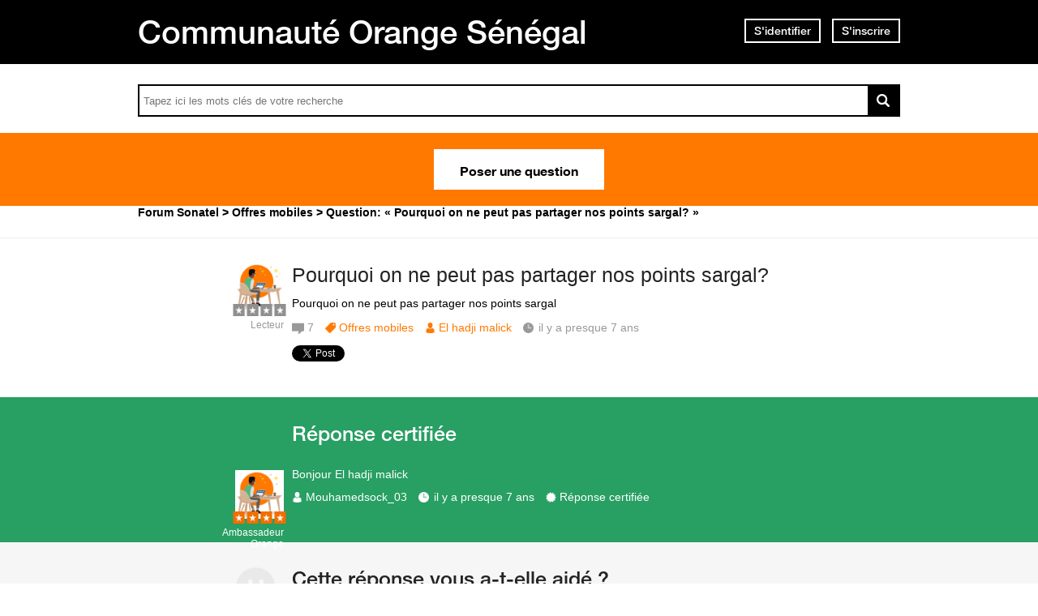

--- FILE ---
content_type: text/html; charset=utf-8
request_url: https://assistance.orange.sn/questions/1935114-peut-partager-points-sargal
body_size: 10720
content:
<!DOCTYPE html PUBLIC "-//W3C//DTD XHTML 1.0 Strict//EN" "http://www.w3.org/TR/xhtml1/DTD/xhtml1-strict.dtd">
<html xmlns="http://www.w3.org/1999/xhtml" xml:lang="fr" lang="fr" xmlns:og="http://ogp.me/ns#" xmlns:fb="http://ogp.me/ns/fb#">
<head>
    <meta http-equiv="content-type" content="text/html; charset=UTF-8"/><meta name="site" content="https://assistance.orange.sn/"/><meta http-equiv="Content-Language" content="fr"/><meta name="csrf-param" content="authenticity_token"/><meta name="csrf-token" content="pmEEkTCN9tw0SwT8rDQJdRqg7Rj+qZ9hKNYxk25Pc09C9vV/2n5mEJ4SMk8gBgokfUUscvIUdValb6PLINi9rQ=="/>
    <title>Pourquoi on ne peut pas partager nos points sargal? - Résolue</title>
    <meta name="title" content="Pourquoi on ne peut pas partager nos points sargal?"/><meta name="dc.title" content="Pourquoi on ne peut pas partager nos points sargal?"/><meta name="dc.subject" content="Pourquoi on ne peut pas partager nos points sargal?"/>
    <meta property="og:url" content="https://assistance.orange.sn/questions/1935114-peut-partager-points-sargal" />
<meta property="og:type" content="article" />
<meta property="og:title" content="Pourquoi on ne peut pas partager nos points sargal?" />
<meta property="og:site_name" content="Assistance Orange Sénégal" />
<meta property="og:image" content="https://dimelo-answers-production.s3.eu-west-1.amazonaws.com/268/9621f95233ba8917/logo_orange_original.jpg?3a08827" />
<meta property="og:description" content="Pourquoi on ne peut pas partager nos points sargal" />
<link rel="image_src" href="https://dimelo-answers-production.s3.eu-west-1.amazonaws.com/268/9621f95233ba8917/logo_orange_original.jpg?3a08827" />
    <link title="Pourquoi on ne peut pas partager nos points sargal? - Résolue" href="/opensearch.xml" type="application/opensearchdescription+xml" rel="search" />
    <link rel="stylesheet" media="screen" href="/assets/base-3a84bd3dd1fc604e3630895ab2121025.css" />
    <link rel="stylesheet" media="screen,print" href="/custom_code/1765383007.css" id="custom_css" type="text/css" />
    <script src="/assets/jquerybase-8b70ab1ad14962f7fd5fd4bc199ecbf6.js"></script>
    <script>
//<![CDATA[
AppMetaData.set("login_url", "https://user-assistance.orange.sn/cas/login?env=desk");
AppMetaData.set("env", "production");
AppMetaData.set("role_overrided", false);
AppMetaData.set("domain_type", "answers");
AppMetaData.set("domain_name", "sonatel");
AppMetaData.set("user_role", "anonymous");
AppMetaData.set("possible_to_vote", true);
AppMetaData.set("html_version", "2");
AppMetaData.set("content_created", null);
AppMetaData.set("question_unique_title_enforcement", true);
AppMetaData.set("media", "web");
AppMetaData.set("content_title", "Pourquoi on ne peut pas partager nos points sargal?");
AppMetaData.set("page", "content");
AppMetaData.set("category_names", ["Offres mobiles","Forum"]);
AppMetaData.set("content_id", 1935114);
AppMetaData.set("category_id", 3069);
AppMetaData.set("categories", [{"id":3069,"name":"Offres mobiles","category_group_id":533,"category_group_name":"Catégories"},{"id":3071,"name":"Forum","category_group_id":534,"category_group_name":"Type de contenu"}]);

//]]>
</script>
    
    <meta name="csrf-param" content="authenticity_token"/><meta name="csrf-token" content="GyO4jwlmOsXYhEZNizWw96dCIk3xNh1P92AI1eW3JLf/tElh45WqCXLdcP4HB7OmwKfjJ/2L93h62ZqNqyDqVQ=="/>
    <link rel="canonical" href="https://assistance.orange.sn/questions/1935114-peut-partager-points-sargal" />
    
        
    <meta name="description" content="Pourquoi on ne peut pas partager nos points sargal"/>
    <link rel="alternate" type="application/rss+xml" title="Suivi de la question: Pourquoi on ne peut pas partager nos points sargal?" href="https://assistance.orange.sn/xml/questions/1935114" />
    <meta name="twitter:card" value="summary" />
<meta name="twitter:url" value="https://assistance.orange.sn/questions/1935114-peut-partager-points-sargal" />
<meta name="twitter:title" value="Pourquoi on ne peut pas partager nos points sargal?" />
<meta name="twitter:description" value="Pourquoi on ne peut pas partager nos points sargal" />
<meta name="twitter:site" value="" />
<meta name="twitter:image" value="https://dimelo-answers-production.s3.eu-west-1.amazonaws.com/268/9621f95233ba8917/logo_orange_original.jpg?3a08827" />


    <script type="application/ld+json">
      {"@context":"https://schema.org","@type":"QAPage","mainEntity":{"@type":"Question","name":"Pourquoi on ne peut pas partager nos points sargal?","text":"Pourquoi on ne peut pas partager nos points sargal","answerCount":7,"upvoteCount":1,"dateCreated":"2019-03-27T09:42:22Z","author":{"@type":"Brand","name":"el.pouillo@gmail.com"},"acceptedAnswer":{"@type":"Answer","text":"Bonjour El hadji malick","dateCreated":"2019-03-27T09:45:58Z","upvoteCount":1,"url":"https://assistance.orange.sn/questions/1935114-peut-partager-points-sargal","author":{"@type":"Person","name":"papesock1@gmail.com"}},"suggestedAnswer":[{"@type":"Answer","text":"Bonjour El Hadji Malick !\r\n\r\nTout d'abord nous tenons vraiment à vous souhaiter la bienvenue dans cette communauté d'assistance et d'entraide Orange Sénégal.\r\n\r\nActuellement, le partage des points Sargal avec ses proches n'est pas encore disponible.\r\n\r\nMais rassurez-vous que nous prenons bien note de votre suggestion qui est vraiment la bienvenue.\r\n\r\nCependant, vous pouvez continuer à nous suivre à travers nos différentes page, pour ne rien rater des nouveautés.\r\n\r\nhttps://web.facebook.com/orange.sn\r\n\r\nhttps://twitter.com/orange_sn\r\n\r\nN'hésitez surtout pas à nous revenir si vous avez d'autres questions concernant les produits et services d'Orange Sénégal.\r\n\r\nMerci à vous !","dateCreated":"2019-03-27T09:45:04Z","url":"https://assistance.orange.sn/questions/1935114-peut-partager-points-sargal","author":{"@type":"Person","name":"gueyerobson11@gmail.com"}},{"@type":"Answer","text":"Merci je comprends. \r\nOui je suis followers en Facebook","dateCreated":"2019-03-27T09:48:44Z","url":"https://assistance.orange.sn/questions/1935114-peut-partager-points-sargal","author":{"@type":"Person","name":"el.pouillo@gmail.com"}},{"@type":"Answer","text":"Tout d'abord nous tenons à vous souhaiter la bienvenue dans cette communauté d'assistance Orange Sénégal.\r\n\r\nActuellement, le partage des points Sargal avec ses proches n'est pas encore disponible.\r\n\r\nMais rassurez-vous que nous prenons bien note de votre suggestion qui est vraiment la bienvenue.\r\n\r\nCependant, vous pouvez continuer à nous suivre à travers nos différentes page, pour ne rien rater des nouveautés.\r\n\r\nhttps://web.facebook.com/orange.sn\r\n\r\nhttps://twitter.com/orange_sn\r\n\r\nN'hésitez surtout pas à nous revenir si vous avez d'autres questions concernant les produits et services d'Orange Sénégal.\r\n\r\nMerci à vous !","dateCreated":"2019-03-27T09:50:00Z","url":"https://assistance.orange.sn/questions/1935114-peut-partager-points-sargal","author":{"@type":"Person","name":"sarrsouleye@hotmail.fr"}},{"@type":"Answer","text":"Donc bienvenu dans la famille","dateCreated":"2019-03-27T09:50:30Z","url":"https://assistance.orange.sn/questions/1935114-peut-partager-points-sargal","author":{"@type":"Person","name":"papesock1@gmail.com"}},{"@type":"Answer","text":"N'hesitez pas à nous revenir pour de nouvelles questions","dateCreated":"2019-03-27T09:50:39Z","url":"https://assistance.orange.sn/questions/1935114-peut-partager-points-sargal","author":{"@type":"Person","name":"sarrsouleye@hotmail.fr"}},{"@type":"Answer","text":"Voilà El Hadji Malick restez connecté !","dateCreated":"2019-03-27T09:50:54Z","url":"https://assistance.orange.sn/questions/1935114-peut-partager-points-sargal","author":{"@type":"Person","name":"gueyerobson11@gmail.com"}}]}}
    </script>

    
      <script type="text/javascript">
          AppMetaData.set('AdvancedGoogleAnalyticsExtension::account', '');
          AppMetaData.set('AdvancedGoogleAnalyticsExtension::domain_name', '');
          AppMetaData.set('AdvancedGoogleAnalyticsExtension::category_name', 'answers');
          AppMetaData.set('AdvancedGoogleAnalyticsExtension::slot_number', 2);
          AppMetaData.set('AdvancedGoogleAnalyticsExtension::custom_var_name', 'answers');
          AppMetaData.set('AdvancedGoogleAnalyticsExtension::force_debug', 'false');
      </script>



      <script type="text/javascript">
          var _gaq = _gaq || [];
          _gaq.push(['_setAccount', AppMetaData.get('AdvancedGoogleAnalyticsExtension::account')]);
          _gaq.push(['_setDomainName', AppMetaData.get('AdvancedGoogleAnalyticsExtension::domain_name')]);
          _gaq.push(['_setAllowLinker', true]);
          _gaq.push(['_trackPageview']);

          (function() {
             var ga = document.createElement('script'); ga.type = 'text/javascript'; ga.async = true;
             ga.src = ('https:' == document.location.protocol ? 'https://ssl' : 'http://www') + '.google-analytics.com/ga.js';
             var s = document.getElementsByTagName('script')[0]; s.parentNode.insertBefore(ga, s);
          })();

      </script>

       <script type="text/javascript">
          /*jslint ass: true, browser: true, indent: 2, nomen: true, plusplus: true, regexp: true, sloppy: true, unparam: true, vars: true */
/*global Dimelo */

       </script>
    
      <script type="text/javascript">
        var _gaq = _gaq || [];
        _gaq.push(['customer._setAccount', "UA-65771761-1"]);
        _gaq.push(['customer._trackPageview']);

        (function() {
             var ga = document.createElement('script'); ga.type = 'text/javascript'; ga.async = true;
             ga.src = ('https:' == document.location.protocol ? 'https://ssl' : 'http://www') + '.google-analytics.com/ga.js';
             var s = document.getElementsByTagName('script')[0]; s.parentNode.insertBefore(ga, s);
          })();

      </script>
    <meta name="google-site-verification" content="HPC8qQpGe9S6O2enJOOVdkuFz1-ZFgNrzhGC9t0GDLE"/>
    <meta name="viewport" content="width=device-width, initial-scale=1.0">

<script type="text/javascript"> if (!window.jQuery && window.Dimelo && window.Dimelo.jQuery) { window.jQuery = Dimelo.jQuery; } </script>
<script type="text/javascript"> if (!window.$ && window.Dimelo && window.Dimelo.jQuery) { window.$ = Dimelo.jQuery; } </script>
<script src="https://www.orange.sn/themes/custom/orange/js/plugins/orangesn-header-footer.js"></script>

<link rel="shortcut icon" href="//d350tqmxm801hs.cloudfront.net/production/orange-forum/images/senegal-forum-images/logo-orange.gif?1544522097" type="image/x-icon" />
<link rel="stylesheet" type="text/css" href="//d350tqmxm801hs.cloudfront.net/production/orange-forum/css/senegal-orange-scss/styles-sonatel.min.css?1765382798" media="all" />


<style>
@font-face {
   font-family: 'HelveticaNeueLTW07-65Medium';
  src:url('/font-face/HelveticaNeueLTW07-65Medium.eot');
  src:url('/font-face/HelveticaNeueLTW07-65Medium.eot?#iefix') format('embedded-opentype'),
     url('/font-face/HelveticaNeueLTW07-65Medium.woff') format('woff'),
     url('/font-face/HelveticaNeueLTW07-65Medium.ttf') format('truetype'),
     url('/font-face/HelveticaNeueLTW07-65Medium.svg') format('svg');
  font-weight:normal;
  font-style:normal;
}
@font-face {
   font-family: 'HelveticaNeueW20-55Roman';
  src:url('https://dimelo-chat.s3.amazonaws.com/font-face/helveticaneue/HelveticaNeueW20-55Roman.eot');
  src:url('https://dimelo-chat.s3.amazonaws.com/font-face/helveticaneue/HelveticaNeueW20-55Roman.eot?#iefix') format('embedded-opentype'),
     url('https://dimelo-chat.s3.amazonaws.com/font-face/helveticaneue/HelveticaNeueW20-55Roman.woff') format('woff'),
     url('https://dimelo-chat.s3.amazonaws.com/font-face/helveticaneue/HelveticaNeueW20-55Roman.ttf') format('truetype'),
     url('https://dimelo-chat.s3.amazonaws.com/font-face/helveticaneue/HelveticaNeueW20-55Roman.svg') format('svg');
  font-weight:normal;
  font-style:normal;
}

@font-face {
   font-family: 'HelveticaNeueW20-75Bold';
  src:url('https://dimelo-chat.s3.amazonaws.com/font-face/helveticaneue/HelveticaNeueW20-75Bold.eot');
  src:url('https://dimelo-chat.s3.amazonaws.com/font-face/helveticaneue/HelveticaNeueW20-75Bold.eot?#iefix') format('embedded-opentype'),
     url('https://dimelo-chat.s3.amazonaws.com/font-face/helveticaneue/HelveticaNeueW20-75Bold.woff') format('woff'),
     url('https://dimelo-chat.s3.amazonaws.com/font-face/helveticaneue/HelveticaNeueW20-75Bold.ttf') format('truetype'),
     url('https://dimelo-chat.s3.amazonaws.com/font-face/helveticaneue/HelveticaNeueW20-75Bold.svg') format('svg');
  font-weight:normal;
  font-style:normal;
} 
</style>

<script src="//dimelo.s3.amazonaws.com/custom-v2/orange-senegal/js/hammer.min.js"></script>
<script src="//d350tqmxm801hs.cloudfront.net/production/orange-forum/javascripts/sonatel-forum.min.js?1526300972"></script>

<script>dataLayer = [{'brand': 'orange','site_domain': 'assistance.orange.sn','country': 'osn','market_type': 'b2c|b2b','lang': 'fr','page_type': 'welcomepage','page_name': 'welcomepage'}]; 
</script>
<!-- Google Tag Manager --><script>(function(w,d,s,l,i){w[l]=w[l]||[];w[l].push({'gtm.start':new Date().getTime(),event:'gtm.js'});var f=d.getElementsByTagName(s)[0], 
j=d.createElement(s),dl=l!='dataLayer'?'&l='+l:'';j.async=true;j.src='https://www.googletagmanager.com/gtm.js?id='+i+dl;f.parentNode.insertBefore(j,f);})(window,document,'script','dataLayer','GTM-ND8HXH');
</script> 
<!-- End Google Tag Manager -->
</head>
<body id="questions_controller" class="show user-role-anonymous locale-fr domain-type-answers domain-answers-sonatel">

<div id="hd"><div id="dynamic-header"></div>
<div class="header-bd">
    <div class="inner">
        <div class="title">
            <h2>
                <a href="/">Communauté Orange Sénégal</a>
            </h2>
        </div>
        
    <div class="module with-border" id="login_infos">
      <div class="hd">
  		  <div class="t"></div>
  		  <div class="b"></div>
      </div>
      <div class="bd">
        <div class="t"></div>
        <div class="b">
    	            <p class="login-or-signup">
                <a class="login-link" rel="nofollow" href="https://user-assistance.orange.sn/cas/login?service=https%3A%2F%2Fassistance.orange.sn%2Fquestions%2F1935114-peut-partager-points-sargal&amp;env=desk">S'identifier</a> <span class="spacer">ou</span> <a class="signup-link" rel="nofollow" href="https://user-assistance.orange.sn/identities/new?service=https%3A%2F%2Fassistance.orange.sn%2Fquestions%2F1935114-peut-partager-points-sargal">S'inscrire</a>
        </p>

        </div>
      </div>
      <div class="ft">
    	  <div class="t"></div>
    	  <div class="b"></div>
      </div>
    </div>
  
    </div>
</div>

<div class="header-actions">
    <div class="inner">
        <div id="search-bar">
            <form id="main_search" action="/questions/browse" accept-charset="UTF-8" method="get"><input name="utf8" type="hidden" value="&#x2713;" />    <div class="main_search_inner">
            <div class="choices-displayed-on-bd choices-manual-width choices-none-selected autocomplete-row row textfield-row search-row"> <label for="search">rechercher dans la FAQ</label> <input type="text" name="human_search" id="" class="hidden" disabled="disabled" /><input type="text" name="search" id="search" input_class="query" autocomplete="off" class="autocomplete query visible" data-action="/autocomplete/search_contents" data-param-name="search" /> </div>


        <button class="submit" type="submit"><p><span>rechercher dans la FAQ</span></p></button>
</div></form>
        </div>          
        <p class="spacer">
          Ou
        </p>
        <div id="main-links">
            <a class="button new-question" href="/questions/new" rel="nofollow">
                Poser une question
            </a>
        </div>
    </div>
</div>

<div class="header-ft">
    <div id="breadcrumb"><ul itemscope="itemscope" itemtype="https://schema.org/BreadcrumbList"><li class="first" itemscope="itemscope" itemtype="https://schema.org/ListItem" itemprop="itemListElement"><a itemprop="item" href="/"><span itemprop="name">Forum Sonatel</span></a><meta itemprop="position" content="1"></meta></li><li class="before-last" itemscope="itemscope" itemtype="https://schema.org/ListItem" itemprop="itemListElement"><a itemprop="item" href="/categories/3069-offres-mobiles"><span itemprop="name">Offres mobiles</span></a><meta itemprop="position" content="2"></meta></li><li class="last" itemscope="itemscope" itemtype="https://schema.org/ListItem" itemprop="itemListElement"><span itemprop="name">Question: &laquo; Pourquoi on ne peut pas partager nos points sargal? &raquo;</span><meta itemprop="position" content="3"></meta></li></ul></div>
</div></div>
<div id="bd" class="yui-t6">
        <div id="yui-main">
            <div class="yui-b">
                
                


    
      <p class="old-h1">
        Cette question a été résolue
</p>      <div class="custom-question-box">
      


<div class="question question_1935114 content author_stamped role_user category-id-3069 category-id-3071 without-attachments">  

    <div class="corpus">
        <h1>
          <a class="content_permalink" href="/questions/1935114-peut-partager-points-sargal">Pourquoi on ne peut pas partager nos points sargal?</a>
</h1>        
        <div class="body ">
          <div class="body-hd"></div>
          <div class="body-bd"><p>Pourquoi on ne peut pas partager nos points sargal</p> </div>
          <div class="body-ft"></div>
        </div>
        
<div class="level_0 user user_12787216 role_user  normal">    <dl class="avatar">
        <dt>El hadji malick</dt>
        <dd><a data-user-name="El hadji malick" data-user-avatar="https://dimelo-answers-production.s3.eu-west-1.amazonaws.com/268/4c99ffb7ac969e7c/forum_x-large.png?3a08827" title="Consulter le profil de El hadji malick" rel="nofollow" ssl="true" rails_asset_id="true" href="/users/12787216"><img alt="El hadji malick" src="https://dimelo-answers-production.s3.eu-west-1.amazonaws.com/268/4c99ffb7ac969e7c/forum_x-large.png?3a08827" /><span class="avatar-mask"></span></a></dd>
    </dl>

    <h4><a data-user-name="El hadji malick" data-user-avatar="https://dimelo-answers-production.s3.eu-west-1.amazonaws.com/268/4c99ffb7ac969e7c/forum_x-large.png?3a08827" title="Consulter le profil de El hadji malick" rel="nofollow" href="/users/12787216">El hadji malick</a></h4>


    <dl class="level level_0">        <dt>Lecteur</dt>
        <dd>0</dd>
</dl>
    <dl class="score">
        <dd>
            <strong>13</strong>
            <span>/ 51</span>
        </dd>
        <dt>points</dt>
    </dl>


    
</div>

        
<div class="metadata">
    <dl class="answer-count">
        <dt>Nombre de réponses</dt>
        <dd><span>7</span></dd>
    </dl>
        <dl class="category">
            <dt>Thème</dt>
            <dd><a href="/categories/3069-offres-mobiles">Offres mobiles</a></dd>
        </dl>
    <dl class="author-name">
        <dt>Nom de l'auteur</dt>
        <dd><a data-user-name="El hadji malick" data-user-avatar="https://dimelo-answers-production.s3.eu-west-1.amazonaws.com/268/4c99ffb7ac969e7c/forum_x-large.png?3a08827" title="Consulter le profil de El hadji malick" rel="nofollow" href="/users/12787216">El hadji malick</a></dd>
    </dl>
    <dl class="date">
        <dt>Date</dt>
        <dd>27 mars 2019</dd>
    </dl>
    <dl class="date-distance">
        <dt></dt>
        <dd>il y a presque 7 ans</dd>
    </dl>
    <dl class="hits">
        <dt>Consultations</dt>
        <dd>consultée 218 fois</dd>
    </dl>
    <dl class="content-type">
        <dt>1 réponse certifiée</dt>
        <dd></dd>
    </dl>
</div>

        <div class="block-social"></div>
        <ul class="public-actions">

  
</ul>

<ul class="private-actions hidden-if-js-enable">
    
    
    
</ul>

        
        
    </div>
</div>


      
    </div>
      <div class="custom-answer-best-box">
        


<div class="answer answer_4465677 content best author_stamped role_user category-id-3069 category-id-3071 without-attachments">
    
<div class="level_4 user user_10008275 role_user  normal">    <dl class="avatar">
        <dt>Mouhamedsock_03</dt>
        <dd><a data-user-name="Mouhamedsock_03" data-user-avatar="https://dimelo-answers-production.s3.eu-west-1.amazonaws.com/268/4c99ffb7ac969e7c/forum_x-large.png?3a08827" title="Consulter le profil de Mouhamedsock_03" rel="nofollow" ssl="true" rails_asset_id="true" href="/users/10008275"><img alt="Mouhamedsock_03" src="https://dimelo-answers-production.s3.eu-west-1.amazonaws.com/268/4c99ffb7ac969e7c/forum_x-large.png?3a08827" /><span class="avatar-mask"></span></a></dd>
    </dl>

    <h4><a data-user-name="Mouhamedsock_03" data-user-avatar="https://dimelo-answers-production.s3.eu-west-1.amazonaws.com/268/4c99ffb7ac969e7c/forum_x-large.png?3a08827" title="Consulter le profil de Mouhamedsock_03" rel="nofollow" href="/users/10008275">Mouhamedsock_03</a></h4>


    <dl class="level level_4">        <dt>Ambassadeur Orange</dt>
        <dd>4</dd>
</dl>
    <dl class="score">
        <dd>
            <strong>1000</strong>
            <span>/ 1000</span>
        </dd>
        <dt>points</dt>
    </dl>


    
</div>

    <div class="corpus">
        <div class="body ">
          <div class="body-hd"></div>
          <div class="body-bd"><p>Bonjour El hadji malick</p> </div>
          <div class="body-ft"></div>
        </div>
        
<div class="metadata">
    <dl class="author-name">
        <dt>Nom de l'auteur</dt>
        <dd><a data-user-name="Mouhamedsock_03" data-user-avatar="https://dimelo-answers-production.s3.eu-west-1.amazonaws.com/268/4c99ffb7ac969e7c/forum_x-large.png?3a08827" title="Consulter le profil de Mouhamedsock_03" rel="nofollow" href="/users/10008275">Mouhamedsock_03</a></dd>
    </dl>
    <dl class="date">
        <dt>Date</dt>
        <dd><a title="Lien permanent" class="permalink" rel="nofollow" href="https://assistance.orange.sn/questions/1935114-peut-partager-points-sargal/answers/4465677">27 mars 2019</a></dd>
    </dl>
    <dl class="date-distance">
        <dt></dt>
        <dd><a title="Lien permanent" class="permalink" rel="nofollow" href="https://assistance.orange.sn/questions/1935114-peut-partager-points-sargal/answers/4465677">il y a presque 7 ans</a></dd>
    </dl>
    <dl class="content-type">
        <dt>Réponse certifiée</dt>
        <dd>r</dd>
    </dl>
</div>

        <ul class="public-actions">

  
</ul>

<ul class="private-actions hidden-if-js-enable">
    
    
    
</ul>

        <ul class="content-buttons">



</ul>
        
    </div>
</div>



      </div>
      <div class="custom-usefulness-box">
        
<div class="usefulness">
    <p class="label">Cette réponse vous a-t-elle aidé ?</p>
    <div class="bar">
        <p class="border-text no">
            <span class="vote">
              <a rel="nofollow" href="/questions/1935114-peut-partager-points-sargal/usefulnesses/new?usefulness%5Bvalue%5D=false">Non</a>
            </span>
            <span class="count">(<span>2</span>)</span>
        </p>
        <p class="border-text yes">
            <span class="vote">
              <a rel="nofollow" href="/questions/1935114-peut-partager-points-sargal/usefulnesses/new?usefulness%5Bvalue%5D=true">Oui</a>
            </span>
            <span class="count">(<span>1</span>)</span>
        </p>
        <div class="percent">
            <p>
                <span><span>33%</span></span>
            </p>
        </div>
    </div>
    <p class="summary">
        <span class="percent">33%</span> des internautes ont trouvé cette réponse utile
    </p>
</div>

      </div>

      <div class="custom-answer-box">
        
        
<div id="question_1935114_answers" class="answers answers-tab tab">
      <p class="old-h1">
        Autres réponses
</p>    


<div class="answer answer_4465670 content not-best role_user category-id-3069 category-id-3071 without-attachments">
    
<div class="level_4 user user_11704366 role_user  normal">    <dl class="avatar">
        <dt>SEN ÉGAL</dt>
        <dd><a data-user-name="SEN ÉGAL" data-user-avatar="https://dimelo-answers-production.s3.eu-west-1.amazonaws.com/268/4c99ffb7ac969e7c/forum_x-large.png?3a08827" title="Consulter le profil de SEN ÉGAL" rel="nofollow" ssl="true" rails_asset_id="true" href="/users/11704366"><img alt="SEN ÉGAL" src="https://dimelo-answers-production.s3.eu-west-1.amazonaws.com/268/4c99ffb7ac969e7c/forum_x-large.png?3a08827" /><span class="avatar-mask"></span></a></dd>
    </dl>

    <h4><a data-user-name="SEN ÉGAL" data-user-avatar="https://dimelo-answers-production.s3.eu-west-1.amazonaws.com/268/4c99ffb7ac969e7c/forum_x-large.png?3a08827" title="Consulter le profil de SEN ÉGAL" rel="nofollow" href="/users/11704366">SEN ÉGAL</a></h4>


    <dl class="level level_4">        <dt>Ambassadeur Orange</dt>
        <dd>4</dd>
</dl>
    <dl class="score">
        <dd>
            <strong>1000</strong>
            <span>/ 1000</span>
        </dd>
        <dt>points</dt>
    </dl>


    
</div>

    <div class="corpus">
        <div class="body ">
          <div class="body-hd"></div>
          <div class="body-bd"><p>Bonjour El Hadji Malick !</p><p>Tout d&#39;abord nous tenons vraiment à vous souhaiter la bienvenue dans cette communauté d&#39;assistance et d&#39;entraide Orange Sénégal.</p><p>Actuellement, le partage des points Sargal avec ses proches n&#39;est pas encore disponible.</p><p>Mais rassurez-vous que nous prenons bien note de votre suggestion qui est vraiment la bienvenue.</p><p>Cependant, vous pouvez continuer à nous suivre à travers nos différentes page, pour ne rien rater des nouveautés.</p><p><a href="https://web.facebook.com/orange.sn" rel="nofollow">https://web.facebook.com/orange.sn</a></p><p><a href="https://twitter.com/orange_sn" rel="nofollow">https://twitter.com/orange_sn</a></p><p>N&#39;hésitez surtout pas à nous revenir si vous avez d&#39;autres questions concernant les produits et services d&#39;Orange Sénégal.</p><p>Merci à vous !</p> </div>
          <div class="body-ft"></div>
        </div>
        
<div class="metadata">
    <dl class="author-name">
        <dt>Nom de l'auteur</dt>
        <dd><a data-user-name="SEN ÉGAL" data-user-avatar="https://dimelo-answers-production.s3.eu-west-1.amazonaws.com/268/4c99ffb7ac969e7c/forum_x-large.png?3a08827" title="Consulter le profil de SEN ÉGAL" rel="nofollow" href="/users/11704366">SEN ÉGAL</a></dd>
    </dl>
    <dl class="date">
        <dt>Date</dt>
        <dd><a title="Lien permanent" class="permalink" rel="nofollow" href="https://assistance.orange.sn/questions/1935114-peut-partager-points-sargal/answers/4465670">27 mars 2019</a></dd>
    </dl>
    <dl class="date-distance">
        <dt></dt>
        <dd><a title="Lien permanent" class="permalink" rel="nofollow" href="https://assistance.orange.sn/questions/1935114-peut-partager-points-sargal/answers/4465670">il y a presque 7 ans</a></dd>
    </dl>
    <dl class="content-type">
        <dt>Réponse certifiée</dt>
        <dd>r</dd>
    </dl>
</div>

        <ul class="public-actions">

  
</ul>

<ul class="private-actions hidden-if-js-enable">
    
    
    
</ul>

        <ul class="content-buttons">



</ul>
        
    </div>
</div>





<div class="answer answer_4465692 content not-best role_user category-id-3069 category-id-3071 without-attachments">
    
<div class="level_0 user user_12787216 role_user  normal">    <dl class="avatar">
        <dt>El hadji malick</dt>
        <dd><a data-user-name="El hadji malick" data-user-avatar="https://dimelo-answers-production.s3.eu-west-1.amazonaws.com/268/4c99ffb7ac969e7c/forum_x-large.png?3a08827" title="Consulter le profil de El hadji malick" rel="nofollow" ssl="true" rails_asset_id="true" href="/users/12787216"><img alt="El hadji malick" src="https://dimelo-answers-production.s3.eu-west-1.amazonaws.com/268/4c99ffb7ac969e7c/forum_x-large.png?3a08827" /><span class="avatar-mask"></span></a></dd>
    </dl>

    <h4><a data-user-name="El hadji malick" data-user-avatar="https://dimelo-answers-production.s3.eu-west-1.amazonaws.com/268/4c99ffb7ac969e7c/forum_x-large.png?3a08827" title="Consulter le profil de El hadji malick" rel="nofollow" href="/users/12787216">El hadji malick</a></h4>


    <dl class="level level_0">        <dt>Lecteur</dt>
        <dd>0</dd>
</dl>
    <dl class="score">
        <dd>
            <strong>13</strong>
            <span>/ 51</span>
        </dd>
        <dt>points</dt>
    </dl>


    
</div>

    <div class="corpus">
        <div class="body ">
          <div class="body-hd"></div>
          <div class="body-bd"><p>Merci je comprends. <br />Oui je suis followers en Facebook</p> </div>
          <div class="body-ft"></div>
        </div>
        
<div class="metadata">
    <dl class="author-name">
        <dt>Nom de l'auteur</dt>
        <dd><a data-user-name="El hadji malick" data-user-avatar="https://dimelo-answers-production.s3.eu-west-1.amazonaws.com/268/4c99ffb7ac969e7c/forum_x-large.png?3a08827" title="Consulter le profil de El hadji malick" rel="nofollow" href="/users/12787216">El hadji malick</a></dd>
    </dl>
    <dl class="date">
        <dt>Date</dt>
        <dd><a title="Lien permanent" class="permalink" rel="nofollow" href="https://assistance.orange.sn/questions/1935114-peut-partager-points-sargal/answers/4465692">27 mars 2019</a></dd>
    </dl>
    <dl class="date-distance">
        <dt></dt>
        <dd><a title="Lien permanent" class="permalink" rel="nofollow" href="https://assistance.orange.sn/questions/1935114-peut-partager-points-sargal/answers/4465692">il y a presque 7 ans</a></dd>
    </dl>
    <dl class="content-type">
        <dt>Réponse certifiée</dt>
        <dd>r</dd>
    </dl>
</div>

        <ul class="public-actions">

  
</ul>

<ul class="private-actions hidden-if-js-enable">
    
    
    
</ul>

        <ul class="content-buttons">



</ul>
        
    </div>
</div>





<div class="answer answer_4465699 content not-best role_user category-id-3069 category-id-3071 without-attachments">
    
<div class="level_4 user user_10019572 role_user  normal">    <dl class="avatar">
        <dt>Ss12345</dt>
        <dd><a data-user-name="Ss12345" data-user-avatar="https://dimelo-users-production.s3-eu-west-1.amazonaws.com/identity_avatars/7671a4fbe26797b4/avatar_x-large.png?3a08827" title="Consulter le profil de Ss12345" rel="nofollow" ssl="true" href="/users/10019572"><img alt="Ss12345" height="300" width="300" src="https://dimelo-users-production.s3-eu-west-1.amazonaws.com/identity_avatars/7671a4fbe26797b4/avatar_x-large.png?3a08827" /><span class="avatar-mask"></span></a></dd>
    </dl>

    <h4><a data-user-name="Ss12345" data-user-avatar="https://dimelo-users-production.s3-eu-west-1.amazonaws.com/identity_avatars/7671a4fbe26797b4/avatar_x-large.png?3a08827" title="Consulter le profil de Ss12345" rel="nofollow" href="/users/10019572">Ss12345</a></h4>


    <dl class="level level_4">        <dt>Ambassadeur Orange</dt>
        <dd>4</dd>
</dl>
    <dl class="score">
        <dd>
            <strong>1000</strong>
            <span>/ 1000</span>
        </dd>
        <dt>points</dt>
    </dl>


    
</div>

    <div class="corpus">
        <div class="body ">
          <div class="body-hd"></div>
          <div class="body-bd"><p>Tout d&#39;abord nous tenons à vous souhaiter la bienvenue dans cette communauté d&#39;assistance Orange Sénégal.</p><p>Actuellement, le partage des points Sargal avec ses proches n&#39;est pas encore disponible.</p><p>Mais rassurez-vous que nous prenons bien note de votre suggestion qui est vraiment la bienvenue.</p><p>Cependant, vous pouvez continuer à nous suivre à travers nos différentes page, pour ne rien rater des nouveautés.</p><p><a href="https://web.facebook.com/orange.sn" rel="nofollow">https://web.facebook.com/orange.sn</a></p><p><a href="https://twitter.com/orange_sn" rel="nofollow">https://twitter.com/orange_sn</a></p><p>N&#39;hésitez surtout pas à nous revenir si vous avez d&#39;autres questions concernant les produits et services d&#39;Orange Sénégal.</p><p>Merci à vous !</p> </div>
          <div class="body-ft"></div>
        </div>
        
<div class="metadata">
    <dl class="author-name">
        <dt>Nom de l'auteur</dt>
        <dd><a data-user-name="Ss12345" data-user-avatar="https://dimelo-users-production.s3-eu-west-1.amazonaws.com/identity_avatars/7671a4fbe26797b4/avatar_x-large.png?3a08827" title="Consulter le profil de Ss12345" rel="nofollow" href="/users/10019572">Ss12345</a></dd>
    </dl>
    <dl class="date">
        <dt>Date</dt>
        <dd><a title="Lien permanent" class="permalink" rel="nofollow" href="https://assistance.orange.sn/questions/1935114-peut-partager-points-sargal/answers/4465699">27 mars 2019</a></dd>
    </dl>
    <dl class="date-distance">
        <dt></dt>
        <dd><a title="Lien permanent" class="permalink" rel="nofollow" href="https://assistance.orange.sn/questions/1935114-peut-partager-points-sargal/answers/4465699">il y a presque 7 ans</a></dd>
    </dl>
    <dl class="content-type">
        <dt>Réponse certifiée</dt>
        <dd>r</dd>
    </dl>
</div>

        <ul class="public-actions">

  
</ul>

<ul class="private-actions hidden-if-js-enable">
    
    
    
</ul>

        <ul class="content-buttons">



</ul>
        
    </div>
</div>





<div class="answer answer_4465703 content not-best role_user category-id-3069 category-id-3071 without-attachments">
    
<div class="level_4 user user_10008275 role_user  normal">    <dl class="avatar">
        <dt>Mouhamedsock_03</dt>
        <dd><a data-user-name="Mouhamedsock_03" data-user-avatar="https://dimelo-answers-production.s3.eu-west-1.amazonaws.com/268/4c99ffb7ac969e7c/forum_x-large.png?3a08827" title="Consulter le profil de Mouhamedsock_03" rel="nofollow" ssl="true" rails_asset_id="true" href="/users/10008275"><img alt="Mouhamedsock_03" src="https://dimelo-answers-production.s3.eu-west-1.amazonaws.com/268/4c99ffb7ac969e7c/forum_x-large.png?3a08827" /><span class="avatar-mask"></span></a></dd>
    </dl>

    <h4><a data-user-name="Mouhamedsock_03" data-user-avatar="https://dimelo-answers-production.s3.eu-west-1.amazonaws.com/268/4c99ffb7ac969e7c/forum_x-large.png?3a08827" title="Consulter le profil de Mouhamedsock_03" rel="nofollow" href="/users/10008275">Mouhamedsock_03</a></h4>


    <dl class="level level_4">        <dt>Ambassadeur Orange</dt>
        <dd>4</dd>
</dl>
    <dl class="score">
        <dd>
            <strong>1000</strong>
            <span>/ 1000</span>
        </dd>
        <dt>points</dt>
    </dl>


    
</div>

    <div class="corpus">
        <div class="body ">
          <div class="body-hd"></div>
          <div class="body-bd"><p>Donc bienvenu dans la famille</p> </div>
          <div class="body-ft"></div>
        </div>
        
<div class="metadata">
    <dl class="author-name">
        <dt>Nom de l'auteur</dt>
        <dd><a data-user-name="Mouhamedsock_03" data-user-avatar="https://dimelo-answers-production.s3.eu-west-1.amazonaws.com/268/4c99ffb7ac969e7c/forum_x-large.png?3a08827" title="Consulter le profil de Mouhamedsock_03" rel="nofollow" href="/users/10008275">Mouhamedsock_03</a></dd>
    </dl>
    <dl class="date">
        <dt>Date</dt>
        <dd><a title="Lien permanent" class="permalink" rel="nofollow" href="https://assistance.orange.sn/questions/1935114-peut-partager-points-sargal/answers/4465703">27 mars 2019</a></dd>
    </dl>
    <dl class="date-distance">
        <dt></dt>
        <dd><a title="Lien permanent" class="permalink" rel="nofollow" href="https://assistance.orange.sn/questions/1935114-peut-partager-points-sargal/answers/4465703">il y a presque 7 ans</a></dd>
    </dl>
    <dl class="content-type">
        <dt>Réponse certifiée</dt>
        <dd>r</dd>
    </dl>
</div>

        <ul class="public-actions">

  
</ul>

<ul class="private-actions hidden-if-js-enable">
    
    
    
</ul>

        <ul class="content-buttons">



</ul>
        
    </div>
</div>





<div class="answer answer_4465704 content not-best role_user category-id-3069 category-id-3071 without-attachments">
    
<div class="level_4 user user_10019572 role_user  normal">    <dl class="avatar">
        <dt>Ss12345</dt>
        <dd><a data-user-name="Ss12345" data-user-avatar="https://dimelo-users-production.s3-eu-west-1.amazonaws.com/identity_avatars/7671a4fbe26797b4/avatar_x-large.png?3a08827" title="Consulter le profil de Ss12345" rel="nofollow" ssl="true" href="/users/10019572"><img alt="Ss12345" height="300" width="300" src="https://dimelo-users-production.s3-eu-west-1.amazonaws.com/identity_avatars/7671a4fbe26797b4/avatar_x-large.png?3a08827" /><span class="avatar-mask"></span></a></dd>
    </dl>

    <h4><a data-user-name="Ss12345" data-user-avatar="https://dimelo-users-production.s3-eu-west-1.amazonaws.com/identity_avatars/7671a4fbe26797b4/avatar_x-large.png?3a08827" title="Consulter le profil de Ss12345" rel="nofollow" href="/users/10019572">Ss12345</a></h4>


    <dl class="level level_4">        <dt>Ambassadeur Orange</dt>
        <dd>4</dd>
</dl>
    <dl class="score">
        <dd>
            <strong>1000</strong>
            <span>/ 1000</span>
        </dd>
        <dt>points</dt>
    </dl>


    
</div>

    <div class="corpus">
        <div class="body ">
          <div class="body-hd"></div>
          <div class="body-bd"><p>N&#39;hesitez pas à nous revenir pour de nouvelles questions</p> </div>
          <div class="body-ft"></div>
        </div>
        
<div class="metadata">
    <dl class="author-name">
        <dt>Nom de l'auteur</dt>
        <dd><a data-user-name="Ss12345" data-user-avatar="https://dimelo-users-production.s3-eu-west-1.amazonaws.com/identity_avatars/7671a4fbe26797b4/avatar_x-large.png?3a08827" title="Consulter le profil de Ss12345" rel="nofollow" href="/users/10019572">Ss12345</a></dd>
    </dl>
    <dl class="date">
        <dt>Date</dt>
        <dd><a title="Lien permanent" class="permalink" rel="nofollow" href="https://assistance.orange.sn/questions/1935114-peut-partager-points-sargal/answers/4465704">27 mars 2019</a></dd>
    </dl>
    <dl class="date-distance">
        <dt></dt>
        <dd><a title="Lien permanent" class="permalink" rel="nofollow" href="https://assistance.orange.sn/questions/1935114-peut-partager-points-sargal/answers/4465704">il y a presque 7 ans</a></dd>
    </dl>
    <dl class="content-type">
        <dt>Réponse certifiée</dt>
        <dd>r</dd>
    </dl>
</div>

        <ul class="public-actions">

  
</ul>

<ul class="private-actions hidden-if-js-enable">
    
    
    
</ul>

        <ul class="content-buttons">



</ul>
        
    </div>
</div>





<div class="answer answer_4465707 content not-best role_user category-id-3069 category-id-3071 without-attachments">
    
<div class="level_4 user user_11704366 role_user  normal">    <dl class="avatar">
        <dt>SEN ÉGAL</dt>
        <dd><a data-user-name="SEN ÉGAL" data-user-avatar="https://dimelo-answers-production.s3.eu-west-1.amazonaws.com/268/4c99ffb7ac969e7c/forum_x-large.png?3a08827" title="Consulter le profil de SEN ÉGAL" rel="nofollow" ssl="true" rails_asset_id="true" href="/users/11704366"><img alt="SEN ÉGAL" src="https://dimelo-answers-production.s3.eu-west-1.amazonaws.com/268/4c99ffb7ac969e7c/forum_x-large.png?3a08827" /><span class="avatar-mask"></span></a></dd>
    </dl>

    <h4><a data-user-name="SEN ÉGAL" data-user-avatar="https://dimelo-answers-production.s3.eu-west-1.amazonaws.com/268/4c99ffb7ac969e7c/forum_x-large.png?3a08827" title="Consulter le profil de SEN ÉGAL" rel="nofollow" href="/users/11704366">SEN ÉGAL</a></h4>


    <dl class="level level_4">        <dt>Ambassadeur Orange</dt>
        <dd>4</dd>
</dl>
    <dl class="score">
        <dd>
            <strong>1000</strong>
            <span>/ 1000</span>
        </dd>
        <dt>points</dt>
    </dl>


    
</div>

    <div class="corpus">
        <div class="body ">
          <div class="body-hd"></div>
          <div class="body-bd"><p>Voilà El Hadji Malick restez connecté !</p> </div>
          <div class="body-ft"></div>
        </div>
        
<div class="metadata">
    <dl class="author-name">
        <dt>Nom de l'auteur</dt>
        <dd><a data-user-name="SEN ÉGAL" data-user-avatar="https://dimelo-answers-production.s3.eu-west-1.amazonaws.com/268/4c99ffb7ac969e7c/forum_x-large.png?3a08827" title="Consulter le profil de SEN ÉGAL" rel="nofollow" href="/users/11704366">SEN ÉGAL</a></dd>
    </dl>
    <dl class="date">
        <dt>Date</dt>
        <dd><a title="Lien permanent" class="permalink" rel="nofollow" href="https://assistance.orange.sn/questions/1935114-peut-partager-points-sargal/answers/4465707">27 mars 2019</a></dd>
    </dl>
    <dl class="date-distance">
        <dt></dt>
        <dd><a title="Lien permanent" class="permalink" rel="nofollow" href="https://assistance.orange.sn/questions/1935114-peut-partager-points-sargal/answers/4465707">il y a presque 7 ans</a></dd>
    </dl>
    <dl class="content-type">
        <dt>Réponse certifiée</dt>
        <dd>r</dd>
    </dl>
</div>

        <ul class="public-actions">

  
</ul>

<ul class="private-actions hidden-if-js-enable">
    
    
    
</ul>

        <ul class="content-buttons">



</ul>
        
    </div>
</div>



    <div id="pagination" class="hidden-if-js-enable">
      
    </div>
      
      <script type="text/javascript">
        //<![CDATA[
        Dimelo.jQuery(document).ready(function() {
          new LazyPagination("#question_1935114_answers", {"perPage":30,"itemSize":135,"startPage":2,"itemClassName":"answer","itemInnerHtml":"<div class=\"ft\"></div>","url":"/questions/1935114/answers","totalEntries":7});
        })
        //]]>
      </script>
    
</div>

            <div id="duplicateAnswerBtn">
              
            </div>
      </div>
    <img class="hit_img" alt="" src="/hits/1935114.gif" />



            </div>
        </div>
        
          <div class="yui-b sidebar large author_stamped" id="question_sidebar">
            <dl class="sidebar-parts">
              

          <div class="sidebar-part details-content">
          <dt class="sidebar-part details-content"><span>Détails</span></dt>
          <dd class="sidebar-part details-content">
            <div class="hd"></div>
            <div class="bd">        <ul>
                    <li class="categories-content category-group-categories">
                        <strong>Catégories :</strong>
                        <a class="category-offres-mobiles" href="/categories/3069-offres-mobiles">Offres mobiles</a>
                    </li>
                    <li class="categories-content category-group-type-de-contenu">
                        <strong>Type de contenu :</strong>
                        <a class="category-forum" href="/categories/3071-forum">Forum</a>
                    </li>
            <li class="status">
                    Cette question a obtenu une ou plusieurs réponses et une réponse a été validée par son auteur.
            </li>
                <li class="answer-waiting-time">
                    Réponse obtenue en 12 minutes
                </li>
            <li class="answer-count">
                <span>7</span>
            </li>
        </ul>
</div>
            <div class="ft"></div>
          </dd>
          </div>
        

          <div class="sidebar-part actions-content">
          <dt class="sidebar-part actions-content"><span>Actions</span></dt>
          <dd class="sidebar-part actions-content">
            <div class="hd"></div>
            <div class="bd">        <ul class="public-actions">
            
            <li class="add-this"><script type="text/javascript">
        var addthis_config = {"title":"Pourquoi on ne peut pas partager nos points sargal?","ui_language":"fr","services_compact":"email, twitthis, facebook, twitter, delicious, linkedin, more","ui_click":true};
        var addthis_share = {"title":"Pourquoi on ne peut pas partager nos points sargal?"};
      </script><a class="addthis_button" href="javascript:function() { return false; }">Partager cette question</a><script type="text/javascript" src="//s7.addthis.com/js/250/addthis_widget.js?pub=xa-4abb482c5c0f2784"></script></li>
        </ul>
</div>
            <div class="ft"></div>
          </dd>
          </div>
        

          <div class="sidebar-part duplicates-content">
          <dt class="sidebar-part duplicates-content"><span>Questions liées</span></dt>
          <dd class="sidebar-part duplicates-content">
            <div class="hd"></div>
            <div class="bd">        <div class="small">
                <ul class="questions">
                    <li class="questions-content first">


<div class="question question_2894862 content admin_stamped role_anonymous category-id-3069 category-id-3070 without-attachments">  

    <div class="corpus">
        <h3>
          <a class="content_permalink" href="/questions/2894862-peut-partager-points-sunu-sargal-kirene-orange">Peut-on partager ses points Sunu Sargal Kirene Avec Orange</a>
</h3>        
        <div class="body ">
          <div class="body-hd"></div>
          <div class="body-bd">Peut-on partager ses points Sunu Sargal  Kirene Avec Orange</div>
          <div class="body-ft"></div>
        </div>
        
<div class="level_4 user  role_anonymous  normal">    <dl class="avatar">
        <dt>Anonyme</dt>
        <dd><img alt="Anonyme" src="https://dimelo-answers-production.s3.eu-west-1.amazonaws.com/268/4c99ffb7ac969e7c/forum_x-large.png?3a08827" /><span class="avatar-mask"></span></dd>
    </dl>

    <h4>Anonyme</h4>


    <dl class="level level_4">        <dt>Ambassadeur Orange</dt>
        <dd>4</dd>
</dl>
    <dl class="score">
        <dd>
            <strong>1000</strong>
            <span>/ 1000</span>
        </dd>
        <dt>points</dt>
    </dl>


    
</div>

        
<div class="metadata">
    <dl class="answer-count">
        <dt>Nombre de réponses</dt>
        <dd><span>1</span</dd>
    </dl>
        <dl class="category">
            <dt>Thème</dt>
            <dd><a href="/categories/3069-offres-mobiles">Offres mobiles</a></dd>
        </dl>
    <dl class="author-name">
        <dt>Nom de l'auteur</dt>
        <dd>Anonyme</dd>
    </dl>
    <dl class="date">
        <dt>Date</dt>
        <dd>19 février 2022</dd>
    </dl>
    <dl class="date-distance">
        <dt></dt>
        <dd>il y a presque 4 ans</dd>
    </dl>
    <dl class="hits">
        <dt>Consultations</dt>
        <dd>consultée 437 fois</dd>
    </dl>
    <dl class="content-type">
        <dt>1 réponse certifiée</dt>
        <dd></dd>
    </dl>
</div>

        <div class="block-social"></div>
        
        
        
    </div>
</div>



<div class="answer answer_7479762 content best admin_stamped role_anonymous category-id-3069 category-id-3070 without-attachments">
    
<div class="level_4 user  role_anonymous  normal">    <dl class="avatar">
        <dt>Anonyme</dt>
        <dd><img alt="Anonyme" src="https://dimelo-answers-production.s3.eu-west-1.amazonaws.com/268/4c99ffb7ac969e7c/forum_x-large.png?3a08827" /><span class="avatar-mask"></span></dd>
    </dl>

    <h4>Anonyme</h4>


    <dl class="level level_4">        <dt>Ambassadeur Orange</dt>
        <dd>4</dd>
</dl>
    <dl class="score">
        <dd>
            <strong>1000</strong>
            <span>/ 1000</span>
        </dd>
        <dt>points</dt>
    </dl>


    
</div>

    <div class="corpus">
        <div class="body ">
          <div class="body-hd"></div>
          <div class="body-bd">Actuellement, le partage des points Sunu Sargal avec ses proches n&#39;est pas encore disponible
Pour toute demande d’assistance complémentaire, vous pouvez contacter le service...</div>
          <div class="body-ft"></div>
        </div>
        
<div class="metadata">
    <dl class="author-name">
        <dt>Nom de l'auteur</dt>
        <dd>Anonyme</dd>
    </dl>
    <dl class="date">
        <dt>Date</dt>
        <dd><a title="Lien permanent" class="permalink" rel="nofollow" href="https://assistance.orange.sn/questions/2894862-peut-partager-points-sunu-sargal-kirene-orange/answers/7479762">19 février 2022</a></dd>
    </dl>
    <dl class="date-distance">
        <dt></dt>
        <dd><a title="Lien permanent" class="permalink" rel="nofollow" href="https://assistance.orange.sn/questions/2894862-peut-partager-points-sunu-sargal-kirene-orange/answers/7479762">il y a presque 4 ans</a></dd>
    </dl>
    <dl class="content-type">
        <dt>Réponse certifiée</dt>
        <dd>r</dd>
    </dl>
</div>

        
        <ul class="content-buttons">



</ul>
        
    </div>
</div>



</li><li class="questions-content">


<div class="question question_2041842 content admin_stamped role_user category-id-3067 category-id-3071 without-attachments">  

    <div class="corpus">
        <h3>
          <a class="content_permalink" href="/questions/2041842-peut-partage-point-sargal">Pourquoi on peut pas partagé les point sargal</a>
</h3>        
        <div class="body ">
          <div class="body-hd"></div>
          <div class="body-bd">Cela fera du bien</div>
          <div class="body-ft"></div>
        </div>
        
<div class="level_0 user user_13406055 role_user  normal">    <dl class="avatar">
        <dt>Cheikh tidiane</dt>
        <dd><a data-user-name="Cheikh tidiane" data-user-avatar="https://dimelo-answers-production.s3.eu-west-1.amazonaws.com/268/4c99ffb7ac969e7c/forum_x-large.png?3a08827" title="Consulter le profil de Cheikh tidiane" rel="nofollow" ssl="true" rails_asset_id="true" href="/users/13406055"><img alt="Cheikh tidiane" src="https://dimelo-answers-production.s3.eu-west-1.amazonaws.com/268/4c99ffb7ac969e7c/forum_x-large.png?3a08827" /><span class="avatar-mask"></span></a></dd>
    </dl>

    <h4><a data-user-name="Cheikh tidiane" data-user-avatar="https://dimelo-answers-production.s3.eu-west-1.amazonaws.com/268/4c99ffb7ac969e7c/forum_x-large.png?3a08827" title="Consulter le profil de Cheikh tidiane" rel="nofollow" href="/users/13406055">Cheikh tidiane</a></h4>


    <dl class="level level_0">        <dt>Lecteur</dt>
        <dd>0</dd>
</dl>
    <dl class="score">
        <dd>
            <strong>4</strong>
            <span>/ 51</span>
        </dd>
        <dt>points</dt>
    </dl>


    
</div>

        
<div class="metadata">
    <dl class="answer-count">
        <dt>Nombre de réponses</dt>
        <dd><span>2</span></dd>
    </dl>
        <dl class="category">
            <dt>Thème</dt>
            <dd><a href="/categories/3067-internet-mobile">Internet mobile</a></dd>
        </dl>
    <dl class="author-name">
        <dt>Nom de l'auteur</dt>
        <dd><a data-user-name="Cheikh tidiane" data-user-avatar="https://dimelo-answers-production.s3.eu-west-1.amazonaws.com/268/4c99ffb7ac969e7c/forum_x-large.png?3a08827" title="Consulter le profil de Cheikh tidiane" rel="nofollow" href="/users/13406055">Cheikh tidiane</a></dd>
    </dl>
    <dl class="date">
        <dt>Date</dt>
        <dd>25 juillet 2019</dd>
    </dl>
    <dl class="date-distance">
        <dt></dt>
        <dd>il y a plus de 6 ans</dd>
    </dl>
    <dl class="hits">
        <dt>Consultations</dt>
        <dd>consultée 416 fois</dd>
    </dl>
    <dl class="content-type">
        <dt>1 réponse certifiée</dt>
        <dd></dd>
    </dl>
</div>

        <div class="block-social"></div>
        
        
        
    </div>
</div>



<div class="answer answer_4768484 content best admin_stamped role_user category-id-3067 category-id-3071 without-attachments">
    
<div class="level_4 user user_10019572 role_user  normal">    <dl class="avatar">
        <dt>Ss12345</dt>
        <dd><a data-user-name="Ss12345" data-user-avatar="https://dimelo-users-production.s3-eu-west-1.amazonaws.com/identity_avatars/7671a4fbe26797b4/avatar_x-large.png?3a08827" title="Consulter le profil de Ss12345" rel="nofollow" ssl="true" href="/users/10019572"><img alt="Ss12345" height="300" width="300" src="https://dimelo-users-production.s3-eu-west-1.amazonaws.com/identity_avatars/7671a4fbe26797b4/avatar_x-large.png?3a08827" /><span class="avatar-mask"></span></a></dd>
    </dl>

    <h4><a data-user-name="Ss12345" data-user-avatar="https://dimelo-users-production.s3-eu-west-1.amazonaws.com/identity_avatars/7671a4fbe26797b4/avatar_x-large.png?3a08827" title="Consulter le profil de Ss12345" rel="nofollow" href="/users/10019572">Ss12345</a></h4>


    <dl class="level level_4">        <dt>Ambassadeur Orange</dt>
        <dd>4</dd>
</dl>
    <dl class="score">
        <dd>
            <strong>1000</strong>
            <span>/ 1000</span>
        </dd>
        <dt>points</dt>
    </dl>


    
</div>

    <div class="corpus">
        <div class="body ">
          <div class="body-hd"></div>
          <div class="body-bd">Bonjour Cheikh Tidiane
Tout d&#39;abord nous tenons vraiment à vous souhaiter la bienvenue dans cette communauté d&#39;assistance et d&#39;entraide Orange Sénégal.

Actuellement, le...</div>
          <div class="body-ft"></div>
        </div>
        
<div class="metadata">
    <dl class="author-name">
        <dt>Nom de l'auteur</dt>
        <dd><a data-user-name="Ss12345" data-user-avatar="https://dimelo-users-production.s3-eu-west-1.amazonaws.com/identity_avatars/7671a4fbe26797b4/avatar_x-large.png?3a08827" title="Consulter le profil de Ss12345" rel="nofollow" href="/users/10019572">Ss12345</a></dd>
    </dl>
    <dl class="date">
        <dt>Date</dt>
        <dd><a title="Lien permanent" class="permalink" rel="nofollow" href="https://assistance.orange.sn/questions/2041842-peut-partage-point-sargal/answers/4768484">25 juillet 2019</a></dd>
    </dl>
    <dl class="date-distance">
        <dt></dt>
        <dd><a title="Lien permanent" class="permalink" rel="nofollow" href="https://assistance.orange.sn/questions/2041842-peut-partage-point-sargal/answers/4768484">il y a plus de 6 ans</a></dd>
    </dl>
    <dl class="content-type">
        <dt>Réponse certifiée</dt>
        <dd>r</dd>
    </dl>
</div>

        
        <ul class="content-buttons">



</ul>
        
    </div>
</div>



</li><li class="questions-content">


<div class="question question_1948299 content author_stamped role_user category-id-3069 category-id-3071 without-attachments">  

    <div class="corpus">
        <h3>
          <a class="content_permalink" href="/questions/1948299-peux-partager-points-sargal">peux ton partager les points sargal?</a>
</h3>        
        <div class="body ">
          <div class="body-hd"></div>
          <div class="body-bd">enfet je voudrais savoir si un jour vous allez nous permettre de partager nos points sargal</div>
          <div class="body-ft"></div>
        </div>
        
<div class="level_0 user user_9316812 role_user  normal">    <dl class="avatar">
        <dt>Papealexis98</dt>
        <dd><a data-user-name="Papealexis98" data-user-avatar="https://dimelo-users-production.s3-eu-west-1.amazonaws.com/identity_avatars/96e065312c4cecef/avatar_x-large.png?3a08827" title="Consulter le profil de Papealexis98" rel="nofollow" ssl="true" href="/users/9316812"><span class="lazy-asset" id="lazy-asset-02809df5-c94f-4c0c-a37b-583df96b336b"><script>
//<![CDATA[
LazyAssets.add("lazy-asset-02809df5-c94f-4c0c-a37b-583df96b336b", "<img alt=\"Papealexis98\" height=\"300\" width=\"300\" src=\"https://dimelo-users-production.s3-eu-west-1.amazonaws.com/identity_avatars/96e065312c4cecef/avatar_x-large.png?3a08827\" /><span class=\"avatar-mask\"></span>");
//]]>
</script></span></a></dd>
    </dl>

    <h4><a data-user-name="Papealexis98" data-user-avatar="https://dimelo-users-production.s3-eu-west-1.amazonaws.com/identity_avatars/96e065312c4cecef/avatar_x-large.png?3a08827" title="Consulter le profil de Papealexis98" rel="nofollow" href="/users/9316812">Papealexis98</a></h4>


    <dl class="level level_0">        <dt>Lecteur</dt>
        <dd>0</dd>
</dl>
    <dl class="score">
        <dd>
            <strong>2</strong>
            <span>/ 51</span>
        </dd>
        <dt>points</dt>
    </dl>


    
</div>

        
<div class="metadata">
    <dl class="answer-count">
        <dt>Nombre de réponses</dt>
        <dd><span>9</span></dd>
    </dl>
        <dl class="category">
            <dt>Thème</dt>
            <dd><a href="/categories/3069-offres-mobiles">Offres mobiles</a></dd>
        </dl>
    <dl class="author-name">
        <dt>Nom de l'auteur</dt>
        <dd><a data-user-name="Papealexis98" data-user-avatar="https://dimelo-users-production.s3-eu-west-1.amazonaws.com/identity_avatars/96e065312c4cecef/avatar_x-large.png?3a08827" title="Consulter le profil de Papealexis98" rel="nofollow" href="/users/9316812">Papealexis98</a></dd>
    </dl>
    <dl class="date">
        <dt>Date</dt>
        <dd> 9 avril 2019</dd>
    </dl>
    <dl class="date-distance">
        <dt></dt>
        <dd>il y a presque 7 ans</dd>
    </dl>
    <dl class="hits">
        <dt>Consultations</dt>
        <dd>consultée 2097 fois</dd>
    </dl>
    <dl class="content-type">
        <dt>1 réponse certifiée</dt>
        <dd></dd>
    </dl>
</div>

        <div class="block-social"></div>
        
        
        
    </div>
</div>



<div class="answer answer_4503847 content best author_stamped role_user category-id-3069 category-id-3071 without-attachments">
    
<div class="level_4 user user_11704366 role_user  normal">    <dl class="avatar">
        <dt>SEN ÉGAL</dt>
        <dd><a data-user-name="SEN ÉGAL" data-user-avatar="https://dimelo-answers-production.s3.eu-west-1.amazonaws.com/268/4c99ffb7ac969e7c/forum_x-large.png?3a08827" title="Consulter le profil de SEN ÉGAL" rel="nofollow" ssl="true" rails_asset_id="true" href="/users/11704366"><img alt="SEN ÉGAL" src="https://dimelo-answers-production.s3.eu-west-1.amazonaws.com/268/4c99ffb7ac969e7c/forum_x-large.png?3a08827" /><span class="avatar-mask"></span></a></dd>
    </dl>

    <h4><a data-user-name="SEN ÉGAL" data-user-avatar="https://dimelo-answers-production.s3.eu-west-1.amazonaws.com/268/4c99ffb7ac969e7c/forum_x-large.png?3a08827" title="Consulter le profil de SEN ÉGAL" rel="nofollow" href="/users/11704366">SEN ÉGAL</a></h4>


    <dl class="level level_4">        <dt>Ambassadeur Orange</dt>
        <dd>4</dd>
</dl>
    <dl class="score">
        <dd>
            <strong>1000</strong>
            <span>/ 1000</span>
        </dd>
        <dt>points</dt>
    </dl>


    
</div>

    <div class="corpus">
        <div class="body ">
          <div class="body-hd"></div>
          <div class="body-bd">Bonsoir Papealexis98 !

Tout d&#39;abord nous tenons vraiment à vous souhaiter la bienvenue dans cette communauté d&#39;assistance et d&#39;entraide Orange Sénégal.

Actuellement, le...</div>
          <div class="body-ft"></div>
        </div>
        
<div class="metadata">
    <dl class="author-name">
        <dt>Nom de l'auteur</dt>
        <dd><a data-user-name="SEN ÉGAL" data-user-avatar="https://dimelo-answers-production.s3.eu-west-1.amazonaws.com/268/4c99ffb7ac969e7c/forum_x-large.png?3a08827" title="Consulter le profil de SEN ÉGAL" rel="nofollow" href="/users/11704366">SEN ÉGAL</a></dd>
    </dl>
    <dl class="date">
        <dt>Date</dt>
        <dd><a title="Lien permanent" class="permalink" rel="nofollow" href="https://assistance.orange.sn/questions/1948299-peux-partager-points-sargal/answers/4503847"> 9 avril 2019</a></dd>
    </dl>
    <dl class="date-distance">
        <dt></dt>
        <dd><a title="Lien permanent" class="permalink" rel="nofollow" href="https://assistance.orange.sn/questions/1948299-peux-partager-points-sargal/answers/4503847">il y a presque 7 ans</a></dd>
    </dl>
    <dl class="content-type">
        <dt>Réponse certifiée</dt>
        <dd>r</dd>
    </dl>
</div>

        
        <ul class="content-buttons">



</ul>
        
    </div>
</div>



</li><li class="questions-content">


<div class="question question_2352528 content admin_stamped role_anonymous category-id-3069 category-id-3070 without-attachments">  

    <div class="corpus">
        <h3>
          <a class="content_permalink" href="/questions/2352528-consulter-convertir-points-sargal-orange">Comment consulter et convertir ses Points Sargal sur Orange et Moi?</a>
</h3>        
        <div class="body ">
          <div class="body-hd"></div>
          <div class="body-bd">Comment consulter et convertir ses Points Sargal sur Orange et Moi?
 </div>
          <div class="body-ft"></div>
        </div>
        
<div class="level_4 user  role_anonymous  normal">    <dl class="avatar">
        <dt>Anonyme</dt>
        <dd><img alt="Anonyme" src="https://dimelo-answers-production.s3.eu-west-1.amazonaws.com/268/4c99ffb7ac969e7c/forum_x-large.png?3a08827" /><span class="avatar-mask"></span></dd>
    </dl>

    <h4>Anonyme</h4>


    <dl class="level level_4">        <dt>Ambassadeur Orange</dt>
        <dd>4</dd>
</dl>
    <dl class="score">
        <dd>
            <strong>1000</strong>
            <span>/ 1000</span>
        </dd>
        <dt>points</dt>
    </dl>


    
</div>

        
<div class="metadata">
    <dl class="answer-count">
        <dt>Nombre de réponses</dt>
        <dd><span>1</span</dd>
    </dl>
        <dl class="category">
            <dt>Thème</dt>
            <dd><a href="/categories/3069-offres-mobiles">Offres mobiles</a></dd>
        </dl>
    <dl class="author-name">
        <dt>Nom de l'auteur</dt>
        <dd>Anonyme</dd>
    </dl>
    <dl class="date">
        <dt>Date</dt>
        <dd>28 mai 2020</dd>
    </dl>
    <dl class="date-distance">
        <dt></dt>
        <dd>il y a plus de 5 ans</dd>
    </dl>
    <dl class="hits">
        <dt>Consultations</dt>
        <dd>consultée 3834 fois</dd>
    </dl>
    <dl class="content-type">
        <dt>1 réponse certifiée</dt>
        <dd></dd>
    </dl>
</div>

        <div class="block-social"></div>
        
        
        
    </div>
</div>



<div class="answer answer_5625896 content best admin_stamped role_anonymous category-id-3069 category-id-3070 without-attachments">
    
<div class="level_4 user  role_anonymous  normal">    <dl class="avatar">
        <dt>Anonyme</dt>
        <dd><img alt="Anonyme" src="https://dimelo-answers-production.s3.eu-west-1.amazonaws.com/268/4c99ffb7ac969e7c/forum_x-large.png?3a08827" /><span class="avatar-mask"></span></dd>
    </dl>

    <h4>Anonyme</h4>


    <dl class="level level_4">        <dt>Ambassadeur Orange</dt>
        <dd>4</dd>
</dl>
    <dl class="score">
        <dd>
            <strong>1000</strong>
            <span>/ 1000</span>
        </dd>
        <dt>points</dt>
    </dl>


    
</div>

    <div class="corpus">
        <div class="body ">
          <div class="body-hd"></div>
          <div class="body-bd">Sur l’application Orange et Moi, vous avez la possibilité de convertir vos points Sargal. Pour ce faire, voici les étapes à suivre :
·         Allez dans l’application...</div>
          <div class="body-ft"></div>
        </div>
        
<div class="metadata">
    <dl class="author-name">
        <dt>Nom de l'auteur</dt>
        <dd>Anonyme</dd>
    </dl>
    <dl class="date">
        <dt>Date</dt>
        <dd><a title="Lien permanent" class="permalink" rel="nofollow" href="https://assistance.orange.sn/questions/2352528-consulter-convertir-points-sargal-orange/answers/5625896">28 mai 2020</a></dd>
    </dl>
    <dl class="date-distance">
        <dt></dt>
        <dd><a title="Lien permanent" class="permalink" rel="nofollow" href="https://assistance.orange.sn/questions/2352528-consulter-convertir-points-sargal-orange/answers/5625896">il y a plus de 5 ans</a></dd>
    </dl>
    <dl class="content-type">
        <dt>Réponse certifiée</dt>
        <dd>r</dd>
    </dl>
</div>

        
        <ul class="content-buttons">



</ul>
        
    </div>
</div>



</li><li class="questions-content">


<div class="question question_2321739 content admin_stamped role_anonymous category-id-3069 category-id-3070 without-attachments">  

    <div class="corpus">
        <h3>
          <a class="content_permalink" href="/questions/2321739-orange-sargal-avantages">Orange Sargal : Quels sont les avantages ?</a>
</h3>        
        <div class="body ">
          <div class="body-hd"></div>
          <div class="body-bd">Orange Sargal : Quels sont les avantages ?</div>
          <div class="body-ft"></div>
        </div>
        
<div class="level_4 user  role_anonymous  normal">    <dl class="avatar">
        <dt>Anonyme</dt>
        <dd><img alt="Anonyme" src="https://dimelo-answers-production.s3.eu-west-1.amazonaws.com/268/4c99ffb7ac969e7c/forum_x-large.png?3a08827" /><span class="avatar-mask"></span></dd>
    </dl>

    <h4>Anonyme</h4>


    <dl class="level level_4">        <dt>Ambassadeur Orange</dt>
        <dd>4</dd>
</dl>
    <dl class="score">
        <dd>
            <strong>1000</strong>
            <span>/ 1000</span>
        </dd>
        <dt>points</dt>
    </dl>


    
</div>

        
<div class="metadata">
    <dl class="answer-count">
        <dt>Nombre de réponses</dt>
        <dd><span>1</span</dd>
    </dl>
        <dl class="category">
            <dt>Thème</dt>
            <dd><a href="/categories/3069-offres-mobiles">Offres mobiles</a></dd>
        </dl>
    <dl class="author-name">
        <dt>Nom de l'auteur</dt>
        <dd>Anonyme</dd>
    </dl>
    <dl class="date">
        <dt>Date</dt>
        <dd>29 avril 2020</dd>
    </dl>
    <dl class="date-distance">
        <dt></dt>
        <dd>il y a presque 6 ans</dd>
    </dl>
    <dl class="hits">
        <dt>Consultations</dt>
        <dd>consultée 1208 fois</dd>
    </dl>
    <dl class="content-type">
        <dt>1 réponse certifiée</dt>
        <dd></dd>
    </dl>
</div>

        <div class="block-social"></div>
        
        
        
    </div>
</div>



<div class="answer answer_5542380 content best admin_stamped role_anonymous category-id-3069 category-id-3070 without-attachments">
    
<div class="level_4 user  role_anonymous  normal">    <dl class="avatar">
        <dt>Anonyme</dt>
        <dd><img alt="Anonyme" src="https://dimelo-answers-production.s3.eu-west-1.amazonaws.com/268/4c99ffb7ac969e7c/forum_x-large.png?3a08827" /><span class="avatar-mask"></span></dd>
    </dl>

    <h4>Anonyme</h4>


    <dl class="level level_4">        <dt>Ambassadeur Orange</dt>
        <dd>4</dd>
</dl>
    <dl class="score">
        <dd>
            <strong>1000</strong>
            <span>/ 1000</span>
        </dd>
        <dt>points</dt>
    </dl>


    
</div>

    <div class="corpus">
        <div class="body ">
          <div class="body-hd"></div>
          <div class="body-bd">Orange Sargal est un programme gratuit qui récompense la fidélité de nos clients Jamono. 
Pour souscrire : 
·         Faites #221# et suivez les instructions. La souscription...</div>
          <div class="body-ft"></div>
        </div>
        
<div class="metadata">
    <dl class="author-name">
        <dt>Nom de l'auteur</dt>
        <dd>Anonyme</dd>
    </dl>
    <dl class="date">
        <dt>Date</dt>
        <dd><a title="Lien permanent" class="permalink" rel="nofollow" href="https://assistance.orange.sn/questions/2321739-orange-sargal-avantages/answers/5542380">29 avril 2020</a></dd>
    </dl>
    <dl class="date-distance">
        <dt></dt>
        <dd><a title="Lien permanent" class="permalink" rel="nofollow" href="https://assistance.orange.sn/questions/2321739-orange-sargal-avantages/answers/5542380">il y a presque 6 ans</a></dd>
    </dl>
    <dl class="content-type">
        <dt>Réponse certifiée</dt>
        <dd>r</dd>
    </dl>
</div>

        
        <ul class="content-buttons">



</ul>
        
    </div>
</div>



</li>
                </ul>
        </div>
</div>
            <div class="ft"></div>
          </dd>
          </div>
        

          <div class="sidebar-part feed-content">
          <dt class="sidebar-part feed-content"><span>Fil d'activité de la question</span></dt>
          <dd class="sidebar-part feed-content">
            <div class="hd"></div>
            <div class="bd">        <ul class="listing-with-users feed question_feeds small"><li class="feed_item">
<div class="level_4 user user_10008275 role_user  small">    <dl class="avatar">
        <dt>Mouhamedsock_03</dt>
        <dd><a data-user-name="Mouhamedsock_03" data-user-avatar="https://dimelo-answers-production.s3.eu-west-1.amazonaws.com/268/4c99ffb7ac969e7c/forum_x-large.png?3a08827" title="Consulter le profil de Mouhamedsock_03" rel="nofollow" ssl="true" rails_asset_id="true" href="/users/10008275"><img alt="Mouhamedsock_03" src="https://dimelo-answers-production.s3.eu-west-1.amazonaws.com/268/4c99ffb7ac969e7c/forum_x-large.png?3a08827" /><span class="avatar-mask"></span></a></dd>
    </dl>

    <h4><a data-user-name="Mouhamedsock_03" data-user-avatar="https://dimelo-answers-production.s3.eu-west-1.amazonaws.com/268/4c99ffb7ac969e7c/forum_x-large.png?3a08827" title="Consulter le profil de Mouhamedsock_03" rel="nofollow" href="/users/10008275">Mouhamedsock_03</a></h4>


    <dl class="level level_4">        <dt>Ambassadeur Orange</dt>
        <dd>4</dd>
</dl>
    <dl class="score">
        <dd>
            <strong>1000</strong>
            <span>/ 1000</span>
        </dd>
        <dt>points</dt>
    </dl>


    
</div><p class="title-content"><span class="title-name"><a data-user-name="Mouhamedsock_03" data-user-avatar="https://dimelo-answers-production.s3.eu-west-1.amazonaws.com/268/4c99ffb7ac969e7c/forum_x-large.png?3a08827" title="Consulter le profil de Mouhamedsock_03" rel="nofollow" href="/users/10008275">Mouhamedsock_03</a></span><span class="title-txt"> <strong>a été sélectionné comme meilleur répondant</strong></span></p></li> <li class="feed_item">
<div class="level_4 user user_11704366 role_user  small">    <dl class="avatar">
        <dt>SEN ÉGAL</dt>
        <dd><a data-user-name="SEN ÉGAL" data-user-avatar="https://dimelo-answers-production.s3.eu-west-1.amazonaws.com/268/4c99ffb7ac969e7c/forum_x-large.png?3a08827" title="Consulter le profil de SEN ÉGAL" rel="nofollow" ssl="true" rails_asset_id="true" href="/users/11704366"><img alt="SEN ÉGAL" src="https://dimelo-answers-production.s3.eu-west-1.amazonaws.com/268/4c99ffb7ac969e7c/forum_x-large.png?3a08827" /><span class="avatar-mask"></span></a></dd>
    </dl>

    <h4><a data-user-name="SEN ÉGAL" data-user-avatar="https://dimelo-answers-production.s3.eu-west-1.amazonaws.com/268/4c99ffb7ac969e7c/forum_x-large.png?3a08827" title="Consulter le profil de SEN ÉGAL" rel="nofollow" href="/users/11704366">SEN ÉGAL</a></h4>


    <dl class="level level_4">        <dt>Ambassadeur Orange</dt>
        <dd>4</dd>
</dl>
    <dl class="score">
        <dd>
            <strong>1000</strong>
            <span>/ 1000</span>
        </dd>
        <dt>points</dt>
    </dl>


    
</div><p class="title-content"><span class="title-name"><a data-user-name="SEN ÉGAL" data-user-avatar="https://dimelo-answers-production.s3.eu-west-1.amazonaws.com/268/4c99ffb7ac969e7c/forum_x-large.png?3a08827" title="Consulter le profil de SEN ÉGAL" rel="nofollow" href="/users/11704366">SEN ÉGAL</a></span><span class="title-txt"> <strong>a répondu</strong></span></p></li> <li class="feed_item">
<div class="level_4 user user_10019572 role_user  small">    <dl class="avatar">
        <dt>Ss12345</dt>
        <dd><a data-user-name="Ss12345" data-user-avatar="https://dimelo-users-production.s3-eu-west-1.amazonaws.com/identity_avatars/7671a4fbe26797b4/avatar_x-large.png?3a08827" title="Consulter le profil de Ss12345" rel="nofollow" ssl="true" href="/users/10019572"><img alt="Ss12345" height="300" width="300" src="https://dimelo-users-production.s3-eu-west-1.amazonaws.com/identity_avatars/7671a4fbe26797b4/avatar_x-large.png?3a08827" /><span class="avatar-mask"></span></a></dd>
    </dl>

    <h4><a data-user-name="Ss12345" data-user-avatar="https://dimelo-users-production.s3-eu-west-1.amazonaws.com/identity_avatars/7671a4fbe26797b4/avatar_x-large.png?3a08827" title="Consulter le profil de Ss12345" rel="nofollow" href="/users/10019572">Ss12345</a></h4>


    <dl class="level level_4">        <dt>Ambassadeur Orange</dt>
        <dd>4</dd>
</dl>
    <dl class="score">
        <dd>
            <strong>1000</strong>
            <span>/ 1000</span>
        </dd>
        <dt>points</dt>
    </dl>


    
</div><p class="title-content"><span class="title-name"><a data-user-name="Ss12345" data-user-avatar="https://dimelo-users-production.s3-eu-west-1.amazonaws.com/identity_avatars/7671a4fbe26797b4/avatar_x-large.png?3a08827" title="Consulter le profil de Ss12345" rel="nofollow" href="/users/10019572">Ss12345</a></span><span class="title-txt"> <strong>a répondu</strong></span></p></li> <li class="feed_item">
<div class="level_4 user user_10008275 role_user  small">    <dl class="avatar">
        <dt>Mouhamedsock_03</dt>
        <dd><a data-user-name="Mouhamedsock_03" data-user-avatar="https://dimelo-answers-production.s3.eu-west-1.amazonaws.com/268/4c99ffb7ac969e7c/forum_x-large.png?3a08827" title="Consulter le profil de Mouhamedsock_03" rel="nofollow" ssl="true" rails_asset_id="true" href="/users/10008275"><img alt="Mouhamedsock_03" src="https://dimelo-answers-production.s3.eu-west-1.amazonaws.com/268/4c99ffb7ac969e7c/forum_x-large.png?3a08827" /><span class="avatar-mask"></span></a></dd>
    </dl>

    <h4><a data-user-name="Mouhamedsock_03" data-user-avatar="https://dimelo-answers-production.s3.eu-west-1.amazonaws.com/268/4c99ffb7ac969e7c/forum_x-large.png?3a08827" title="Consulter le profil de Mouhamedsock_03" rel="nofollow" href="/users/10008275">Mouhamedsock_03</a></h4>


    <dl class="level level_4">        <dt>Ambassadeur Orange</dt>
        <dd>4</dd>
</dl>
    <dl class="score">
        <dd>
            <strong>1000</strong>
            <span>/ 1000</span>
        </dd>
        <dt>points</dt>
    </dl>


    
</div><p class="title-content"><span class="title-name"><a data-user-name="Mouhamedsock_03" data-user-avatar="https://dimelo-answers-production.s3.eu-west-1.amazonaws.com/268/4c99ffb7ac969e7c/forum_x-large.png?3a08827" title="Consulter le profil de Mouhamedsock_03" rel="nofollow" href="/users/10008275">Mouhamedsock_03</a></span><span class="title-txt"> <strong>a répondu</strong></span></p></li> <li class="feed_item">
<div class="level_4 user user_10019572 role_user  small">    <dl class="avatar">
        <dt>Ss12345</dt>
        <dd><a data-user-name="Ss12345" data-user-avatar="https://dimelo-users-production.s3-eu-west-1.amazonaws.com/identity_avatars/7671a4fbe26797b4/avatar_x-large.png?3a08827" title="Consulter le profil de Ss12345" rel="nofollow" ssl="true" href="/users/10019572"><img alt="Ss12345" height="300" width="300" src="https://dimelo-users-production.s3-eu-west-1.amazonaws.com/identity_avatars/7671a4fbe26797b4/avatar_x-large.png?3a08827" /><span class="avatar-mask"></span></a></dd>
    </dl>

    <h4><a data-user-name="Ss12345" data-user-avatar="https://dimelo-users-production.s3-eu-west-1.amazonaws.com/identity_avatars/7671a4fbe26797b4/avatar_x-large.png?3a08827" title="Consulter le profil de Ss12345" rel="nofollow" href="/users/10019572">Ss12345</a></h4>


    <dl class="level level_4">        <dt>Ambassadeur Orange</dt>
        <dd>4</dd>
</dl>
    <dl class="score">
        <dd>
            <strong>1000</strong>
            <span>/ 1000</span>
        </dd>
        <dt>points</dt>
    </dl>


    
</div><p class="title-content"><span class="title-name"><a data-user-name="Ss12345" data-user-avatar="https://dimelo-users-production.s3-eu-west-1.amazonaws.com/identity_avatars/7671a4fbe26797b4/avatar_x-large.png?3a08827" title="Consulter le profil de Ss12345" rel="nofollow" href="/users/10019572">Ss12345</a></span><span class="title-txt"> <strong>a répondu</strong></span></p></li> <li class="feed_item">
<div class="level_0 user user_12787216 role_user  small">    <dl class="avatar">
        <dt>El hadji malick</dt>
        <dd><a data-user-name="El hadji malick" data-user-avatar="https://dimelo-answers-production.s3.eu-west-1.amazonaws.com/268/4c99ffb7ac969e7c/forum_x-large.png?3a08827" title="Consulter le profil de El hadji malick" rel="nofollow" ssl="true" rails_asset_id="true" href="/users/12787216"><img alt="El hadji malick" src="https://dimelo-answers-production.s3.eu-west-1.amazonaws.com/268/4c99ffb7ac969e7c/forum_x-large.png?3a08827" /><span class="avatar-mask"></span></a></dd>
    </dl>

    <h4><a data-user-name="El hadji malick" data-user-avatar="https://dimelo-answers-production.s3.eu-west-1.amazonaws.com/268/4c99ffb7ac969e7c/forum_x-large.png?3a08827" title="Consulter le profil de El hadji malick" rel="nofollow" href="/users/12787216">El hadji malick</a></h4>


    <dl class="level level_0">        <dt>Lecteur</dt>
        <dd>0</dd>
</dl>
    <dl class="score">
        <dd>
            <strong>13</strong>
            <span>/ 51</span>
        </dd>
        <dt>points</dt>
    </dl>


    
</div><p class="title-content"><span class="title-name"><a data-user-name="El hadji malick" data-user-avatar="https://dimelo-answers-production.s3.eu-west-1.amazonaws.com/268/4c99ffb7ac969e7c/forum_x-large.png?3a08827" title="Consulter le profil de El hadji malick" rel="nofollow" href="/users/12787216">El hadji malick</a></span><span class="title-txt"> <strong>a répondu</strong></span></p></li> <li class="feed_item">
<div class="level_4 user user_11704366 role_user  small">    <dl class="avatar">
        <dt>SEN ÉGAL</dt>
        <dd><a data-user-name="SEN ÉGAL" data-user-avatar="https://dimelo-answers-production.s3.eu-west-1.amazonaws.com/268/4c99ffb7ac969e7c/forum_x-large.png?3a08827" title="Consulter le profil de SEN ÉGAL" rel="nofollow" ssl="true" rails_asset_id="true" href="/users/11704366"><img alt="SEN ÉGAL" src="https://dimelo-answers-production.s3.eu-west-1.amazonaws.com/268/4c99ffb7ac969e7c/forum_x-large.png?3a08827" /><span class="avatar-mask"></span></a></dd>
    </dl>

    <h4><a data-user-name="SEN ÉGAL" data-user-avatar="https://dimelo-answers-production.s3.eu-west-1.amazonaws.com/268/4c99ffb7ac969e7c/forum_x-large.png?3a08827" title="Consulter le profil de SEN ÉGAL" rel="nofollow" href="/users/11704366">SEN ÉGAL</a></h4>


    <dl class="level level_4">        <dt>Ambassadeur Orange</dt>
        <dd>4</dd>
</dl>
    <dl class="score">
        <dd>
            <strong>1000</strong>
            <span>/ 1000</span>
        </dd>
        <dt>points</dt>
    </dl>


    
</div><p class="title-content"><span class="title-name"><a data-user-name="SEN ÉGAL" data-user-avatar="https://dimelo-answers-production.s3.eu-west-1.amazonaws.com/268/4c99ffb7ac969e7c/forum_x-large.png?3a08827" title="Consulter le profil de SEN ÉGAL" rel="nofollow" href="/users/11704366">SEN ÉGAL</a></span><span class="title-txt"> <strong>a répondu</strong></span></p></li> <li class="feed_item">
<div class="level_4 user user_10008275 role_user  small">    <dl class="avatar">
        <dt>Mouhamedsock_03</dt>
        <dd><a data-user-name="Mouhamedsock_03" data-user-avatar="https://dimelo-answers-production.s3.eu-west-1.amazonaws.com/268/4c99ffb7ac969e7c/forum_x-large.png?3a08827" title="Consulter le profil de Mouhamedsock_03" rel="nofollow" ssl="true" rails_asset_id="true" href="/users/10008275"><img alt="Mouhamedsock_03" src="https://dimelo-answers-production.s3.eu-west-1.amazonaws.com/268/4c99ffb7ac969e7c/forum_x-large.png?3a08827" /><span class="avatar-mask"></span></a></dd>
    </dl>

    <h4><a data-user-name="Mouhamedsock_03" data-user-avatar="https://dimelo-answers-production.s3.eu-west-1.amazonaws.com/268/4c99ffb7ac969e7c/forum_x-large.png?3a08827" title="Consulter le profil de Mouhamedsock_03" rel="nofollow" href="/users/10008275">Mouhamedsock_03</a></h4>


    <dl class="level level_4">        <dt>Ambassadeur Orange</dt>
        <dd>4</dd>
</dl>
    <dl class="score">
        <dd>
            <strong>1000</strong>
            <span>/ 1000</span>
        </dd>
        <dt>points</dt>
    </dl>


    
</div><p class="title-content"><span class="title-name"><a data-user-name="Mouhamedsock_03" data-user-avatar="https://dimelo-answers-production.s3.eu-west-1.amazonaws.com/268/4c99ffb7ac969e7c/forum_x-large.png?3a08827" title="Consulter le profil de Mouhamedsock_03" rel="nofollow" href="/users/10008275">Mouhamedsock_03</a></span><span class="title-txt"> <strong>a répondu</strong></span></p></li> <li class="feed_item">
<div class="level_4 user user_11704366 role_user  small">    <dl class="avatar">
        <dt>SEN ÉGAL</dt>
        <dd><a data-user-name="SEN ÉGAL" data-user-avatar="https://dimelo-answers-production.s3.eu-west-1.amazonaws.com/268/4c99ffb7ac969e7c/forum_x-large.png?3a08827" title="Consulter le profil de SEN ÉGAL" rel="nofollow" ssl="true" rails_asset_id="true" href="/users/11704366"><img alt="SEN ÉGAL" src="https://dimelo-answers-production.s3.eu-west-1.amazonaws.com/268/4c99ffb7ac969e7c/forum_x-large.png?3a08827" /><span class="avatar-mask"></span></a></dd>
    </dl>

    <h4><a data-user-name="SEN ÉGAL" data-user-avatar="https://dimelo-answers-production.s3.eu-west-1.amazonaws.com/268/4c99ffb7ac969e7c/forum_x-large.png?3a08827" title="Consulter le profil de SEN ÉGAL" rel="nofollow" href="/users/11704366">SEN ÉGAL</a></h4>


    <dl class="level level_4">        <dt>Ambassadeur Orange</dt>
        <dd>4</dd>
</dl>
    <dl class="score">
        <dd>
            <strong>1000</strong>
            <span>/ 1000</span>
        </dd>
        <dt>points</dt>
    </dl>


    
</div><p class="title-content"><span class="title-name"><a data-user-name="SEN ÉGAL" data-user-avatar="https://dimelo-answers-production.s3.eu-west-1.amazonaws.com/268/4c99ffb7ac969e7c/forum_x-large.png?3a08827" title="Consulter le profil de SEN ÉGAL" rel="nofollow" href="/users/11704366">SEN ÉGAL</a></span><span class="title-txt"> <strong>a répondu</strong></span></p></li> <li class="feed_item">
<div class="level_0 user user_12787216 role_user  small">    <dl class="avatar">
        <dt>El hadji malick</dt>
        <dd><a data-user-name="El hadji malick" data-user-avatar="https://dimelo-answers-production.s3.eu-west-1.amazonaws.com/268/4c99ffb7ac969e7c/forum_x-large.png?3a08827" title="Consulter le profil de El hadji malick" rel="nofollow" ssl="true" rails_asset_id="true" href="/users/12787216"><img alt="El hadji malick" src="https://dimelo-answers-production.s3.eu-west-1.amazonaws.com/268/4c99ffb7ac969e7c/forum_x-large.png?3a08827" /><span class="avatar-mask"></span></a></dd>
    </dl>

    <h4><a data-user-name="El hadji malick" data-user-avatar="https://dimelo-answers-production.s3.eu-west-1.amazonaws.com/268/4c99ffb7ac969e7c/forum_x-large.png?3a08827" title="Consulter le profil de El hadji malick" rel="nofollow" href="/users/12787216">El hadji malick</a></h4>


    <dl class="level level_0">        <dt>Lecteur</dt>
        <dd>0</dd>
</dl>
    <dl class="score">
        <dd>
            <strong>13</strong>
            <span>/ 51</span>
        </dd>
        <dt>points</dt>
    </dl>


    
</div><p class="title-content"><span class="title-name"><a data-user-name="El hadji malick" data-user-avatar="https://dimelo-answers-production.s3.eu-west-1.amazonaws.com/268/4c99ffb7ac969e7c/forum_x-large.png?3a08827" title="Consulter le profil de El hadji malick" rel="nofollow" href="/users/12787216">El hadji malick</a></span><span class="title-txt"> <strong>a posé une nouvelle question</strong></span></p></li></ul>
</div>
            <div class="ft"></div>
          </dd>
          </div>
        

          <div class="sidebar-part category-content">
          <dt class="sidebar-part category-content"><span></span></dt>
          <dd class="sidebar-part category-content">
            <div class="hd"></div>
            <div class="bd">        <div class="categories_widget">     <h2>         Catégories     </h2>     <ul class="widget-items">          <li>              <div class="category_3065">                  <a href="/categories/3065-bienvenue">                      <span>Bienvenue</span>                  </a>              </div>          </li>         <li>             <div class="category_3066">                 <a href="/categories/3066-internet-fixe">                     <span>Internet et fixe</span>                 </a>             </div>         </li>         <li>             <div class="category_3067">                 <a href="/categories/3067-internet-mobile">                     <span>Internet mobile</span>                 </a>             </div>         </li>         <li>             <div class="category_3068">                 <a href="/categories/3068-tv-orange-vod">                     <span>Tv D’orange / VOD</span>                 </a>             </div>         </li>         <li>             <div class="category_3069">                 <a href="/categories/3069-offres-services-orange">                     <span>Offres & Services Orange</span>                 </a>             </div>         </li>         <li>             <div class="category_3087">                 <a href="/categories/3087-terminaux">                     <span>Terminaux</span>                 </a>             </div>         </li>         <li>             <div class="category_3088">                 <a href="/categories/3088-tutoriel">                     <span>Tutoriel</span>                 </a>             </div>         </li>         <li>             <div class="category_3083">                 <a href="/categories/3083-orange-money">                     <span>Orange Money</span>                 </a>             </div>         </li>         <li>             <div class="category_3084">                 <a href="/categories/3084-sunu-biir">                     <span>Sunu biir</span>                 </a>             </div>         </li>     </ul> </div>
</div>
            <div class="ft"></div>
          </dd>
          </div>
        

            </dl>
          </div>
        
</div><div id="ft"><div id="dynamic-footer"></div>
<script>
  (function(d) {
    var cm = d.createElement('scr' + 'ipt'); cm.type = 'text/javascript'; cm.async = true;
    cm.src = ('https:' == d.location.protocol ? 'https://' : 'http://') + 'sonatel.dimelochat.com/chat/406100a8fe1d5ecae45bf7d8/loader.js';
    var s = d.getElementsByTagName('scr' + 'ipt')[0]; s.parentNode.insertBefore(cm, s);
  }(document));
</script>

<!-- Global site tag (gtag.js) - Google AdWords: 801274696 -->
<script async src="https://www.googletagmanager.com/gtag/js?id=AW-801274696"></script>
<script>
  window.dataLayer = window.dataLayer || [];
  function gtag(){dataLayer.push(arguments);}
  gtag('js', new Date());
 
  gtag('config', 'AW-801274696');
</script>

<!-- Google Tag Manager (noscript) --> 
<noscript><iframe src="https://www.googletagmanager.com/ns.html?id=GTM-ND8HXH" height="0" width="0" style="display:none;visibility:hidden"></iframe></noscript> 
<!-- End Google Tag Manager (noscript) --></div>

        <script type="text/javascript">
            AppMetaData.set('FacebookLikeExtension::jsConfig', {"display_on_show":true,"display_on_listings":false,"display_everywhere_else":false});
            AppMetaData.set('FacebookLikeExtension::linkDataAttributes', {"class":"fb-like","data-send":false,"data-layout":"button_count","data-show-faces":true,"data-action":"like","data-colorscheme":"light"});
        </script>
        <script src="/assets/jquery/facebook_like_extension-366c9cba5df3b9002b4c1edae987ad5a.js"></script>
    
        <script type="text/javascript">
            AppMetaData.set('FacebookShareButtonExtension::jsConfig', {"display_on_show":true,"display_on_listings":false,"display_everywhere_else":false});
            AppMetaData.set('FacebookShareButtonExtension::linkDataAttributes', {"class":"fb-share-button","data-type":"button_count"});
        </script>
        <script src="/assets/jquery/facebook_share_button_extension-5ee5129ab9721d74cf99b196972a1e24.js"></script>
    
      <script type="text/javascript">
          AppMetaData.set('GooglePlusOneExtension::jsConfig', {"display_on_show":false,"display_on_listings":false,"display_everywhere_else":false});
          AppMetaData.set('GooglePlusOneExtension::linkDataAttributes', {"class":"g-plusone","data-count":false,"data-size":"standard","data-annotation":"inline"});
      </script>
      <script src="/assets/jquery/google_plus_one_extension-c6f780b8b0e39e07ac6cdfcc236ea0a8.js"></script>
    
          <script type="text/javascript">
              AppMetaData.set('IadvizeExtension::site_id', null);
          </script>
          <script type="text/javascript">
            var idzCustomData = {};
          </script>
          <script src="/assets/jquery/iadvize_extension-3e3e10fc49523f85a54471526f5eecb2.js"></script>
      
        <script type="text/javascript">
          Dimelo.jQuery(document).ready(function() {
            Dimelo._.each(Dimelo.jQuery('.sidebar-part .new-report'), function(e){Dimelo.jQuery(e).removeClass('new-report')})

            Dimelo._.each(Dimelo.jQuery('.question .new-report'), function(e){Dimelo.jQuery(e).removeClass('new-report')})
            Dimelo._.each(Dimelo.jQuery('.answer .new-report'), function(e){Dimelo.jQuery(e).removeClass('new-report')})

            
          });
        </script>
      
    		<div id="rocketfid"></div>
    		<script type="text/javascript">
    		var _dy={};
    		_dy.account=null;
    		_dy.xuid="";

    		(function(){
    			var dy=document.createElement("script");dy.type="text/javascript";dy.async=true;
    			dy.src=("https:"==document.location.protocol?"https://":"http://")+"rocketfid.com/rocketfid/rocketfid-core.js";
    			var s=document.getElementsByTagName("script")[0];s.parentNode.insertBefore(dy,s);
    		})();
    		</script>
      
        <script type="text/javascript">
        AppMetaData.set("TwitterButtonExtension::jsConfig", {"display_on_show":true,"display_on_listings":false,"display_everywhere_else":false});
        AppMetaData.set("TwitterButtonExtension::linkDataAttributes", {"class":"twitter-share-button","data-count":"horizontal","data-via":"orange_sn"});
        </script>
        <script src="/assets/jquery/twitter_button_extension-cbe14755751097bbe776a134f1566c47.js"></script>
      
</body></html>
